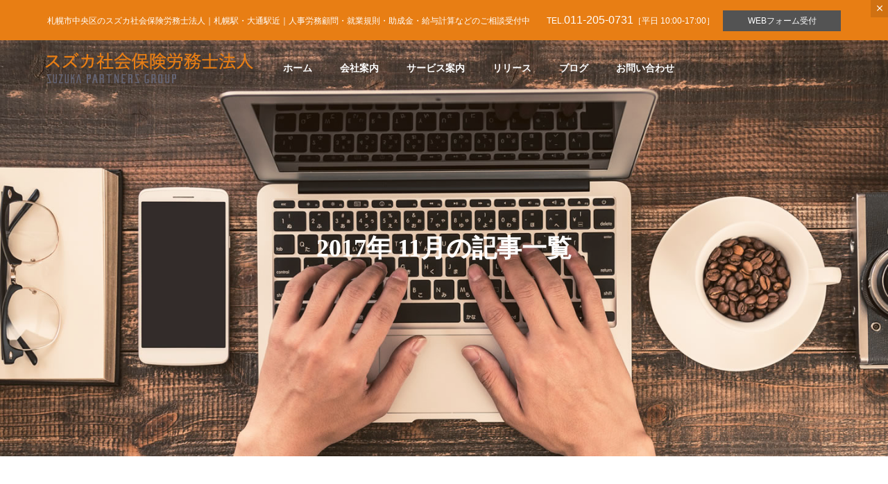

--- FILE ---
content_type: text/html; charset=UTF-8
request_url: https://spg-sr.jp/2017/11/
body_size: 10082
content:
<!DOCTYPE html>
<html class="pc" lang="ja">
<head>
<meta charset="UTF-8">
<!--[if IE]><meta http-equiv="X-UA-Compatible" content="IE=edge"><![endif]-->
<meta name="viewport" content="width=device-width">
<title>2017年 11月の記事一覧</title>
<meta name="description" content="2017年 11月の記事一覧">
<link rel="pingback" href="https://spg-sr.jp/wp/xmlrpc.php">
<link rel='dns-prefetch' href='//s.w.org' />
<link rel="alternate" type="application/rss+xml" title="スズカ社労士法人 &raquo; フィード" href="https://spg-sr.jp/feed/" />
<link rel="alternate" type="application/rss+xml" title="スズカ社労士法人 &raquo; コメントフィード" href="https://spg-sr.jp/comments/feed/" />
<link rel='stylesheet' id='style-css'  href='https://spg-sr.jp/wp/wp-content/themes/solaris_tcd088/style.css?ver=2.0.2' type='text/css' media='all' />
<script type='text/javascript' src='https://spg-sr.jp/wp/wp-includes/js/jquery/jquery.js?ver=1.12.4'></script>
<script type='text/javascript' src='https://spg-sr.jp/wp/wp-includes/js/jquery/jquery-migrate.min.js?ver=1.4.1'></script>
<link rel='https://api.w.org/' href='https://spg-sr.jp/wp-json/' />

<link rel="stylesheet" href="https://spg-sr.jp/wp/wp-content/themes/solaris_tcd088/css/design-plus.css?ver=2.0.2">
<link rel="stylesheet" href="https://spg-sr.jp/wp/wp-content/themes/solaris_tcd088/css/sns-botton.css?ver=2.0.2">
<link rel="stylesheet" media="screen and (max-width:1201px)" href="https://spg-sr.jp/wp/wp-content/themes/solaris_tcd088/css/responsive.css?ver=2.0.2">
<link rel="stylesheet" media="screen and (max-width:1201px)" href="https://spg-sr.jp/wp/wp-content/themes/solaris_tcd088/css/footer-bar.css?ver=2.0.2">

<script src="https://spg-sr.jp/wp/wp-content/themes/solaris_tcd088/js/jquery.easing.1.4.js?ver=2.0.2"></script>
<script src="https://spg-sr.jp/wp/wp-content/themes/solaris_tcd088/js/jscript.js?ver=2.0.2"></script>
<script src="https://spg-sr.jp/wp/wp-content/themes/solaris_tcd088/js/jquery.cookie.min.js?ver=2.0.2"></script>
<script src="https://spg-sr.jp/wp/wp-content/themes/solaris_tcd088/js/comment.js?ver=2.0.2"></script>
<script src="https://spg-sr.jp/wp/wp-content/themes/solaris_tcd088/js/parallax.js?ver=2.0.2"></script>

<link rel="stylesheet" href="https://spg-sr.jp/wp/wp-content/themes/solaris_tcd088/js/simplebar.css?ver=2.0.2">
<script src="https://spg-sr.jp/wp/wp-content/themes/solaris_tcd088/js/simplebar.min.js?ver=2.0.2"></script>


<script src="https://spg-sr.jp/wp/wp-content/themes/solaris_tcd088/js/header_fix.js?ver=2.0.2"></script>

<script type="text/javascript">
jQuery(document).ready(function($){
  if ($.cookie('close_header_message') == 'on') {
    $('#header_message').hide();
  }
  $('#close_header_message').click(function() {
    $('#header_message').hide();
    $.cookie('close_header_message', 'on', {
      path:'/'
    });
  });
});
</script>

<style type="text/css">
body { font-size:16px; }
.common_headline { font-size:36px !important; }
@media screen and (max-width:750px) {
  body { font-size:14px; }
  .common_headline { font-size:20px !important; }
}
body, input, textarea { font-family: Arial, "Hiragino Sans", "ヒラギノ角ゴ ProN", "Hiragino Kaku Gothic ProN", "游ゴシック", YuGothic, "メイリオ", Meiryo, sans-serif; }

.rich_font, .p-vertical { font-family: Arial, "Hiragino Sans", "ヒラギノ角ゴ ProN", "Hiragino Kaku Gothic ProN", "游ゴシック", YuGothic, "メイリオ", Meiryo, sans-serif; font-weight:600; }

.rich_font_type1 { font-family: Arial, "ヒラギノ角ゴ ProN W3", "Hiragino Kaku Gothic ProN", "メイリオ", Meiryo, sans-serif; font-weight:600; }
.rich_font_type2 { font-family: Arial, "Hiragino Sans", "ヒラギノ角ゴ ProN", "Hiragino Kaku Gothic ProN", "游ゴシック", YuGothic, "メイリオ", Meiryo, sans-serif; font-weight:600; }
.rich_font_type3 { font-family: "Times New Roman" , "游明朝" , "Yu Mincho" , "游明朝体" , "YuMincho" , "ヒラギノ明朝 Pro W3" , "Hiragino Mincho Pro" , "HiraMinProN-W3" , "HGS明朝E" , "ＭＳ Ｐ明朝" , "MS PMincho" , serif; font-weight:600; }

.square_headline .headline { font-size:24px; }
.square_headline .sub_headline { font-size:14px; }
@media screen and (max-width:750px) {
  .square_headline .headline { font-size:18px; }
  .square_headline .sub_headline { font-size:12px; }
}

.pc body.use_header_fix #header:after { background:rgba(255,255,255,0.8); }
.pc body.use_header_fix #header:hover:after { background:rgba(255,255,255,1); }
#header_logo a { background:rgba(255,255,255,0); }
#header_logo .logo_text { color:#ffffff !important; font-size:32px; }
#footer_logo .logo_text { font-size:32px; }
@media screen and (max-width:1201px) {
  #header_logo .logo_text { font-size:24px; }
  #footer_logo .logo_text { font-size:24px; }
}
#global_menu > ul > li > a:hover, body.single #global_menu > ul > li.current-menu-item > a, body.single #global_menu > ul > li.active > a,
  #header.active #global_menu > ul > li.current-menu-item > a, #header.active #global_menu > ul > li.active > a, body.hide_header_image #global_menu > ul > li.current-menu-item > a, body.no_index_header_content #global_menu > ul > li.current-menu-item > a
    { color:#e87e14 !important; }
#global_menu ul ul a { color:#ffffff; background:#e87e14; }
#global_menu ul ul a:hover { color:#ffffff; background:#8c230e; }
#global_menu ul ul li.menu-item-has-children > a:before { color:#ffffff; }
.mobile #header:after { background:rgba(255,255,255,1); }
.mobile #header:hover:after { background:rgba(255,255,255,1); }
.mobile body.home.no_index_header_content #header { background:rgba(255,255,255,1); }
#drawer_menu { color:#ffffff; background:#000000; }
#drawer_menu a { color:#ffffff; }
#drawer_menu a:hover { color:#8c230e; }
#mobile_menu a { color:#ffffff; border-color:#444444; }
#mobile_menu li li a { background:#333333; }
#mobile_menu a:hover, #drawer_menu .close_button:hover, #mobile_menu .child_menu_button:hover { color:#ffffff; background:#444444; }
#mobile_menu .child_menu_button .icon:before, #mobile_menu .child_menu_button:hover .icon:before { color:#ffffff; }
.megamenu .headline_area h3 .headline { font-size:24px; }
.megamenu_b .service_item_list .item a:after { background:rgba(232,126,20,0.5); }
#header_message { background:#e87e14; color:#ffffff; }
#close_header_message:before { color:#ffffff; }
#header_message a { color:#000000; }
#header_message a:hover { color:#e87e14; }
#footer_banner a { color:#ffffff !important; }
#footer_banner .title { font-size:24px; }
#footer_banner .sub_title { font-size:14px; }
@media screen and (max-width:750px) {
  #footer_banner .title { font-size:18px; }
  #footer_banner .sub_title { font-size:12px; }
}
.author_profile .avatar_area img, .animate_image img, .animate_background .image {
  width:100%; height:auto;
  -webkit-transition: transform  0.5s ease;
  transition: transform  0.5s ease;
}
.author_profile a.avatar:hover img, .animate_image:hover img, .animate_background:hover .image {
  -webkit-transform: scale(1.1);
  transform: scale(1.1);
}


a { color:#000; }

#footer_menu .footer_menu li:first-of-type a, #return_top2 a:hover:before, #bread_crumb, #bread_crumb li.last, .tcd_banner_widget .headline, .post_slider_widget .slick-arrow:hover:before,
  #post_title2 .title, #service_banner .main_title, .megamenu .headline_area h3 .headline, .news_category_list li.active a, .news_category_sort_button li.active a, .sns_button_list.color_type2 li.contact a:before,
    .tab_content_top .tab .item.active, .cb_tab_content .tab_content_bottom .title, .cb_headline .headline, .faq_list .question.active, .faq_list .question:hover, .author_profile .author_link li.contact a:before, .author_profile .author_link li.user_url a:before
      { color:#e87e14; }

.square_headline, .page_navi span.current, #post_pagination p, #comment_tab li.active a, .news_category_list li.active a:before, .news_category_sort_button li.active a:before,
  .tab_content_bottom .slick-dots button:hover::before, .tab_content_bottom .slick-dots .slick-active button::before,
    .faq_list .question.active:before, .faq_list .question:hover:before, .faq_list .question:hover:after, #return_top a
      { background:#e87e14; }

.page_navi span.current, #post_pagination p, .design_headline2 span, #post_title2 .title, .project_list .category, #project_title_area .category
  { border-color:#e87e14; }

.category_list_widget li.current-menu-item a, .category_list_widget li.current-menu-parent a { background:rgba(232,126,20,0.5); border-color:#fff; color:#fff; }

a:hover, #footer_top a:hover, #footer_social_link li a:hover:before, #footer_menu .footer_menu li:first-of-type a:hover, #next_prev_post a:hover, #bread_crumb li a:hover, #bread_crumb li.home a:hover:before,
  .single_copy_title_url_btn:hover, .tcdw_search_box_widget .search_area .search_button:hover:before, .widget_tab_post_list_button div:hover,
    #single_author_title_area .author_link li a:hover:before, .author_profile a:hover, #post_meta_bottom a:hover, .cardlink_title a:hover,
      .comment a:hover, .comment_form_wrapper a:hover, #searchform .submit_button:hover:before, .p-dropdown__title:hover:after
        { color:#8c230e; }

.page_navi a:hover, #post_pagination a:hover, #p_readmore .button:hover, .c-pw__btn:hover, #comment_tab li a:hover, #submit_comment:hover, #cancel_comment_reply a:hover,
  #wp-calendar #prev a:hover, #wp-calendar #next a:hover, #wp-calendar td a:hover, #comment_tab li a:hover, #return_top a:hover
    { background-color:#8c230e; }

.page_navi a:hover, #post_pagination a:hover, #comment_textarea textarea:focus, .c-pw__box-input:focus
  { border-color:#8c230e; }

.post_content a, .custom-html-widget a { color:#8c230e; }
.post_content a:hover, .custom-html-widget a:hover { color:#8c230e; }

.design_button.type1 a { color:#ffffff !important; background:#e87e14; }
.design_button.type1 a:hover { color:#ffffff !important; background:#8c230e; }
.cat_id15 { background-color:#e87e14; }
.cat_id15:hover { background-color:#8c230e; }
.cat_id16 { background-color:#e87e14; }
.cat_id16:hover { background-color:#8c230e; }
.cat_id17 { background-color:#e87e14; }
.cat_id17:hover { background-color:#8c230e; }
.news_cat_id26 { background-color:#c4c400; }
.news_cat_id26:hover { background-color:#929200; }
.news_cat_id27 { background-color:#db6d00; }
.news_cat_id27:hover { background-color:#e8c900; }
.news_cat_id28 { background-color:#20a000; }
.news_cat_id28:hover { background-color:#0ed300; }
.news_cat_id29 { background-color:#00cdf2; }
.news_cat_id29:hover { background-color:#00fffa; }
/*** CSC ***/
.csc_table td{
 vertical-align:top;
}
.csc_top_text1 {
font-size:14px;
margin:5px 30px;
padding:10px;
display:inline-block;
border: solid 1px #000;
}
.csc_top_text2 {
font-size:40px;
padding:10px 10px 20px;
margin:5px 20px ;
}
.csc_top_text3 {
font-size:16px;
padding:10px;
margin:5px 20px ;
line-height:1.5em;
max-width: 600px;
}
.csc_top_text4 {
font-size:24px;
color:#000;
padding:10px;
margin:10px 30px;
background: #ffc300;
max-width: 350px;
border-radius: 5px;
}

.csc_topbox2_inner {
width: 50%;
margin: 0px;
padding: 30px 0px;
font-weight: 500;
flex-basis:  400px;
flex-grow: 1;
flex-shrink: 0;
color:#000;
text-align: left;
}

.csc_flexbox {
display: flex;
flex-wrap: wrap;
justify-content: space-around;  /* 均等配置 */
}

#global_menu ul {
    text-align: center;
    margin-left: 100px;
}
.csc_toptitle {
font-size:70px;
font-weight: bold;
color:#e87e14;
padding:20px;
margin:20px;
background: url(https://www.suzuka-tax.jp/wp/wp-content/uploads/2022/01/icon_titleback1.png)  no-repeat left top 20px;
}
.csc_toptitle2 {
font-size:28px;
font-weight: bold;
padding:5px 20px;
margin:0px 20px;
}
.csc_toptext {
margin:30px;
padding:30px;
background-color:#fff;
}
.csc_toptext p{
line-height:1.5em;
font-size:16px;
}
.csc_boxtop_inner{
text-align:center;
padding:10px;
border-radius: 10px;
margin: 5px;
}
.csc_flexbox2 {
display: flex;
flex-wrap: wrap;
justify-content: center;  /* 均等配置 */
}

.csc_box2_inner {
width: 50%;
margin: 0px;
padding: 30px 0px;
flex-basis:  400px;
flex-grow: 1;
flex-shrink: 0;
background-color:#f2f2f2;
}

.csc_box3_inner {
text-align:center;
margin: 5px;
width: calc(27% - 5px);
flex-basis: 250px;
flex-grow: 1;
border-radius: 10px;
padding:15px;
}
.csc_box3_inner p {
font-size:14px;
}

.csc_box4_inner {
text-align:center;
width: calc(25% - 5px);
margin: 5px;
flex-basis: 250px;
flex-grow: 1;
flex-shrink: 0;
border-radius: 10px;
}
.csc_box4_inner p {
font-size:14px;
margin:4px;
padding:10px;
}

.csc_box5_inner {
text-align:center;
width: calc(20% - 5px);
margin: 5px;
flex-basis: 200px;
flex-grow: 1;
flex-shrink: 0;
}
.csc_box5_inner_th{
width: 20%;
height: 30px;
}

.csc_svc_box3 {
background: #f2f2f2;
border-radius: 5px;
width: calc(33% - 5px);
margin: 40px 25px;
flex-basis: 350px;
flex-grow: 1;
flex-shrink: 0;
max-height:500px;
max-width: 400px;
}
.csc_svc_h2 {
font-size:28px;
font-weight: 500;
color:#00466d;
padding:20px 5px 5px;
margin:0px 30px;
border-bottom: 1px solid #1e73be;
}
.csc_svc_team {
font-size:12px;
margin:10px;
padding:5px 10px;
display:inline-block;
border: 1px solid #b2b2b2;
background: #d6d6d6;
}
.csc_svc_p {
font-size:16px;
padding:10px 20px 10px 30px;
line-height:1.5em;
}
a.csc_svc_botan {
display: inline-block;
text-align:center;
font-size:16px;
color: #000;
font-weight: 600;
padding:10px;
margin:20px 30px;
background: #ffc300;
border-radius: 5px;
line-height:1em;
}

.botan{
padding: 15px 30px;
margin: 10px 3px;
display: inline-block;
}
a.botan-border {
  border: 1px solid #e87e14;
  border-radius: 0;
}
a.botan-border:hover {
  color: #fff;
  background: #e87e14;
text-decoration: none;
transition: background-color 1s;
}
a.botan-border2 {
  border: 1px solid #fff;
  border-radius: 0;
  color: #fff;
}
a.botan-border2:hover {
  color: #e87e14;
  background: #fff;
text-decoration: none;
transition: background-color 1s;
}.styled_h2 {
  font-size:26px !important; text-align:left; color:#ffffff; background:#000000;  border-top:0px solid #dddddd;
  border-bottom:0px solid #dddddd;
  border-left:0px solid #dddddd;
  border-right:0px solid #dddddd;
  padding:15px 15px 15px 15px !important;
  margin:0px 0px 30px !important;
}
.styled_h3 {
  font-size:22px !important; text-align:left; color:#000000;   border-top:0px solid #dddddd;
  border-bottom:0px solid #dddddd;
  border-left:2px solid #000000;
  border-right:0px solid #dddddd;
  padding:6px 0px 6px 16px !important;
  margin:0px 0px 30px !important;
}
.styled_h4 {
  font-size:18px !important; text-align:left; color:#000000;   border-top:0px solid #dddddd;
  border-bottom:1px solid #dddddd;
  border-left:0px solid #dddddd;
  border-right:0px solid #dddddd;
  padding:3px 0px 3px 20px !important;
  margin:0px 0px 30px !important;
}
.styled_h5 {
  font-size:14px !important; text-align:left; color:#000000;   border-top:0px solid #dddddd;
  border-bottom:1px solid #dddddd;
  border-left:0px solid #dddddd;
  border-right:0px solid #dddddd;
  padding:3px 0px 3px 24px !important;
  margin:0px 0px 30px !important;
}
.q_custom_button1 {
  color:#ffffff !important;
  border-color:rgba(83,83,83,1);
}
.q_custom_button1.animation_type1 { background:#535353; }
.q_custom_button1:hover, .q_custom_button1:focus {
  color:#ffffff !important;
  border-color:rgba(125,125,125,1);
}
.q_custom_button1.animation_type1:hover { background:#7d7d7d; }
.q_custom_button1:before { background:#7d7d7d; }
.q_custom_button2 {
  color:#ffffff !important;
  border-color:rgba(83,83,83,1);
}
.q_custom_button2.animation_type1 { background:#535353; }
.q_custom_button2:hover, .q_custom_button2:focus {
  color:#ffffff !important;
  border-color:rgba(125,125,125,1);
}
.q_custom_button2.animation_type1:hover { background:#7d7d7d; }
.q_custom_button2:before { background:#7d7d7d; }
.speech_balloon_left1 .speach_balloon_text { background-color: #ffdfdf; border-color: #ffdfdf; color: #000000 }
.speech_balloon_left1 .speach_balloon_text::before { border-right-color: #ffdfdf }
.speech_balloon_left1 .speach_balloon_text::after { border-right-color: #ffdfdf }
.speech_balloon_left2 .speach_balloon_text { background-color: #ffffff; border-color: #ff5353; color: #000000 }
.speech_balloon_left2 .speach_balloon_text::before { border-right-color: #ff5353 }
.speech_balloon_left2 .speach_balloon_text::after { border-right-color: #ffffff }
.speech_balloon_right1 .speach_balloon_text { background-color: #ccf4ff; border-color: #ccf4ff; color: #000000 }
.speech_balloon_right1 .speach_balloon_text::before { border-left-color: #ccf4ff }
.speech_balloon_right1 .speach_balloon_text::after { border-left-color: #ccf4ff }
.speech_balloon_right2 .speach_balloon_text { background-color: #ffffff; border-color: #0789b5; color: #000000 }
.speech_balloon_right2 .speach_balloon_text::before { border-left-color: #0789b5 }
.speech_balloon_right2 .speach_balloon_text::after { border-left-color: #ffffff }
.qt_google_map .pb_googlemap_custom-overlay-inner { background:#e87e14; color:#ffffff; }
.qt_google_map .pb_googlemap_custom-overlay-inner::after { border-color:#e87e14 transparent transparent transparent; }
</style>

<style id="current-page-style" type="text/css">
#blog_list .title { font-size:20px; }
@media screen and (max-width:750px) {
  #blog_list .title { font-size:16px; }
}
#page_header .overlay { background-color:rgba(232,126,20,0.1); }
#site_wrap { display:none; }
#site_loader_overlay { background:#ffffff; opacity:1; position:fixed; top:0px; left:0px; width:100%; height:100%; width:100%; height:100vh; z-index:99999; }
#site_loader_overlay.slide_up {
  top:-100vh; opacity:0;
  -webkit-transition: transition: top 0.7s cubic-bezier(0.83, 0, 0.17, 1) 0.4s, opacity 0s cubic-bezier(0.83, 0, 0.17, 1) 1.5s;
  transition: top 0.7s cubic-bezier(0.83, 0, 0.17, 1) 0.4s, opacity 0s cubic-bezier(0.83, 0, 0.17, 1) 1.5s;
}
#site_loader_overlay.slide_down {
  top:100vh; opacity:0;
  -webkit-transition: transition: top 0.7s cubic-bezier(0.83, 0, 0.17, 1) 0.4s, opacity 0s cubic-bezier(0.83, 0, 0.17, 1) 1.5s;
  transition: top 0.7s cubic-bezier(0.83, 0, 0.17, 1) 0.4s, opacity 0s cubic-bezier(0.83, 0, 0.17, 1) 1.5s;
}
#site_loader_overlay.slide_left {
  left:-100%; opactiy:0;
  -webkit-transition: transition: left 0.7s cubic-bezier(0.83, 0, 0.17, 1) 0.4s, opacity 0s cubic-bezier(0.83, 0, 0.17, 1) 1.5s;
  transition: left 0.7s cubic-bezier(0.83, 0, 0.17, 1) 0.4s, opacity 0s cubic-bezier(0.83, 0, 0.17, 1) 1.5s;
}
#site_loader_overlay.slide_right {
  left:100%; opactiy:0;
  -webkit-transition: transition: left 0.7s cubic-bezier(0.83, 0, 0.17, 1) 0.4s, opacity 0s cubic-bezier(0.83, 0, 0.17, 1) 1.5s;
  transition: left 0.7s cubic-bezier(0.83, 0, 0.17, 1) 0.4s, opacity 0s cubic-bezier(0.83, 0, 0.17, 1) 1.5s;
}
.sk-circle {
  width:60px; height:60px;
  position:absolute; left:50%; top:50%; -ms-transform: translate(-50%, -50%); -webkit-transform: translate(-50%, -50%); transform: translate(-50%, -50%);
}
@media screen and (max-width:750px) {
  .sk-circle { width:40px; height:40px; }
}
.sk-circle .sk-child {
  width: 100%;
  height: 100%;
  position: absolute;
  left: 0;
  top: 0;
}
.sk-circle .sk-child:before {
  content: '';
  display: block;
  margin: 0 auto;
  width: 15%;
  height: 15%;
  background-color: #e87e14;
  border-radius: 100%;
  -webkit-animation: sk-circleBounceDelay 1.2s infinite ease-in-out both;
          animation: sk-circleBounceDelay 1.2s infinite ease-in-out both;
}
.sk-circle .sk-circle2 {
  -webkit-transform: rotate(30deg);
      -ms-transform: rotate(30deg);
          transform: rotate(30deg); }
.sk-circle .sk-circle3 {
  -webkit-transform: rotate(60deg);
      -ms-transform: rotate(60deg);
          transform: rotate(60deg); }
.sk-circle .sk-circle4 {
  -webkit-transform: rotate(90deg);
      -ms-transform: rotate(90deg);
          transform: rotate(90deg); }
.sk-circle .sk-circle5 {
  -webkit-transform: rotate(120deg);
      -ms-transform: rotate(120deg);
          transform: rotate(120deg); }
.sk-circle .sk-circle6 {
  -webkit-transform: rotate(150deg);
      -ms-transform: rotate(150deg);
          transform: rotate(150deg); }
.sk-circle .sk-circle7 {
  -webkit-transform: rotate(180deg);
      -ms-transform: rotate(180deg);
          transform: rotate(180deg); }
.sk-circle .sk-circle8 {
  -webkit-transform: rotate(210deg);
      -ms-transform: rotate(210deg);
          transform: rotate(210deg); }
.sk-circle .sk-circle9 {
  -webkit-transform: rotate(240deg);
      -ms-transform: rotate(240deg);
          transform: rotate(240deg); }
.sk-circle .sk-circle10 {
  -webkit-transform: rotate(270deg);
      -ms-transform: rotate(270deg);
          transform: rotate(270deg); }
.sk-circle .sk-circle11 {
  -webkit-transform: rotate(300deg);
      -ms-transform: rotate(300deg);
          transform: rotate(300deg); }
.sk-circle .sk-circle12 {
  -webkit-transform: rotate(330deg);
      -ms-transform: rotate(330deg);
          transform: rotate(330deg); }
.sk-circle .sk-circle2:before {
  -webkit-animation-delay: -1.1s;
          animation-delay: -1.1s; }
.sk-circle .sk-circle3:before {
  -webkit-animation-delay: -1s;
          animation-delay: -1s; }
.sk-circle .sk-circle4:before {
  -webkit-animation-delay: -0.9s;
          animation-delay: -0.9s; }
.sk-circle .sk-circle5:before {
  -webkit-animation-delay: -0.8s;
          animation-delay: -0.8s; }
.sk-circle .sk-circle6:before {
  -webkit-animation-delay: -0.7s;
          animation-delay: -0.7s; }
.sk-circle .sk-circle7:before {
  -webkit-animation-delay: -0.6s;
          animation-delay: -0.6s; }
.sk-circle .sk-circle8:before {
  -webkit-animation-delay: -0.5s;
          animation-delay: -0.5s; }
.sk-circle .sk-circle9:before {
  -webkit-animation-delay: -0.4s;
          animation-delay: -0.4s; }
.sk-circle .sk-circle10:before {
  -webkit-animation-delay: -0.3s;
          animation-delay: -0.3s; }
.sk-circle .sk-circle11:before {
  -webkit-animation-delay: -0.2s;
          animation-delay: -0.2s; }
.sk-circle .sk-circle12:before {
  -webkit-animation-delay: -0.1s;
          animation-delay: -0.1s; }

@-webkit-keyframes sk-circleBounceDelay {
  0%, 80%, 100% {
    -webkit-transform: scale(0);
            transform: scale(0);
  } 40% {
    -webkit-transform: scale(1);
            transform: scale(1);
  }
}

@keyframes sk-circleBounceDelay {
  0%, 80%, 100% {
    -webkit-transform: scale(0);
            transform: scale(0);
  } 40% {
    -webkit-transform: scale(1);
            transform: scale(1);
  }
}

#site_loader_overlay.active #site_loader_animation {
  opacity:0;
  -webkit-transition: all 1.0s cubic-bezier(0.22, 1, 0.36, 1) 0s; transition: all 1.0s cubic-bezier(0.22, 1, 0.36, 1) 0s;
}

</style>

<script type="text/javascript">
jQuery(document).ready(function($){

  if( $('.megamenu_a .slider').length ){
    $('.megamenu_a .slider').slick({
      infinite: true,
      dots: false,
      arrows: false,
      slidesToShow: 3,
      slidesToScroll: 1,
      swipeToSlide: true,
      touchThreshold: 20,
      adaptiveHeight: false,
      pauseOnHover: true,
      autoplay: true,
      fade: false,
      easing: 'easeOutExpo',
      speed: 700,
      autoplaySpeed: 5000
    });
    $('.megamenu_a .prev_item').on('click', function() {
      $(this).closest('.megamenu_a').find('.slider').slick('slickPrev');
    });
    $('.megamenu_a .next_item').on('click', function() {
      $(this).closest('.megamenu_a').find('.slider').slick('slickNext');
    });
  };

  if( $('.megamenu_b .service_list_area').length ){
    $(".megamenu_b .service_item_list .item").hover(function(){
      $(this).siblings().removeClass('active');
      $(this).addClass('active');
      service_id = $(this).data('service-id');
      $(this).closest('.service_list_area').find('.service_image_list .image').removeClass('active');
      $('#' + service_id).addClass('active');
    }, function(){
      $(this).removeClass('active');
    });
  };

});
</script>

</head>
<body id="body" class="archive date load_screen_animation_type1 no_page_nav use_header_fix use_mobile_header_fix">


  <div id="header_message" class="type2 show_close_button" >
  <div class="post_content clearfix">
   <p style="font-size: 12px;text-align: center">札幌市中央区のスズカ社会保険労務士法人｜札幌駅・大通駅近｜人事労務顧問・就業規則・助成金・給与計算などのご相談受付中　　TEL.<span style="font-size: 16px">011-205-0731</span>［平日 10:00-17:00］　<a class="q_custom_button q_custom_button1 animation_type1" style="width: 170px;height: 30px" href="./contact/">WEBフォーム受付</a></p>
  </div>
  <div id="close_header_message"></div>
 </div>
 
 
 <header id="header">
    <div id="header_logo">
   <p class="logo">
 <a href="https://spg-sr.jp/" title="スズカ社労士法人">
    <img class="logo_image pc" src="https://spg-sr.jp/wp/wp-content/uploads/2022/10/logo_sr01-5.png?1769514135" alt="スズカ社労士法人" title="スズカ社労士法人" width="320" height="50" />
  <img class="logo_image mobile" src="https://spg-sr.jp/wp/wp-content/uploads/2022/10/logo_sr01-5.png?1769514135" alt="スズカ社労士法人" title="スズカ社労士法人" width="160" height="25" />   </a>
</p>

  </div>
      <a id="global_menu_button" href="#"><span></span><span></span><span></span></a>
  <nav id="global_menu">
   <ul id="menu-%e3%82%b0%e3%83%ad%e3%83%bc%e3%83%90%e3%83%ab%e3%83%a1%e3%83%8b%e3%83%a5%e3%83%bc" class="menu"><li id="menu-item-522" class="menu-item menu-item-type-post_type menu-item-object-page menu-item-home menu-item-522 "><a href="https://spg-sr.jp/">ホーム</a></li>
<li id="menu-item-495" class="menu-item menu-item-type-post_type_archive menu-item-object-company menu-item-has-children menu-item-495 "><a href="https://spg-sr.jp/company/" class="megamenu_button type4" data-megamenu="js-megamenu495">会社案内</a>
<ul class="sub-menu">
	<li id="menu-item-498" class="menu-item menu-item-type-post_type menu-item-object-company menu-item-498 "><a href="https://spg-sr.jp/company/profile/">企業情報</a></li>
	<li id="menu-item-497" class="menu-item menu-item-type-post_type menu-item-object-company menu-item-497 "><a href="https://spg-sr.jp/company/message/">代表メッセージ</a></li>
	<li id="menu-item-499" class="menu-item menu-item-type-post_type menu-item-object-company menu-item-499 "><a href="https://spg-sr.jp/company/funoffice/">働き方・オフィス環境</a></li>
	<li id="menu-item-496" class="menu-item menu-item-type-post_type menu-item-object-company menu-item-496 "><a href="https://spg-sr.jp/company/access/">アクセス案内</a></li>
</ul>
</li>
<li id="menu-item-500" class="menu-item menu-item-type-post_type_archive menu-item-object-service menu-item-has-children menu-item-500 "><a href="https://spg-sr.jp/service/">サービス案内</a>
<ul class="sub-menu">
	<li id="menu-item-501" class="menu-item menu-item-type-post_type menu-item-object-service menu-item-501 "><a href="https://spg-sr.jp/service/partner/">人事労務顧問</a></li>
	<li id="menu-item-502" class="menu-item menu-item-type-post_type menu-item-object-service menu-item-502 "><a href="https://spg-sr.jp/service/subsidy/">助成金の診断・提案・申請</a></li>
	<li id="menu-item-503" class="menu-item menu-item-type-post_type menu-item-object-service menu-item-503 "><a href="https://spg-sr.jp/service/kitei/">就業規則・各種協定・規程作成</a></li>
	<li id="menu-item-590" class="menu-item menu-item-type-post_type menu-item-object-service menu-item-590 "><a href="https://spg-sr.jp/service/ordermade/">給与体系の導入・整備</a></li>
	<li id="menu-item-591" class="menu-item menu-item-type-post_type menu-item-object-service menu-item-591 "><a href="https://spg-sr.jp/service/report/">社労士診断制度</a></li>
	<li id="menu-item-594" class="menu-item menu-item-type-post_type menu-item-object-service menu-item-594 "><a href="https://spg-sr.jp/service/payroll/">給与計算代行</a></li>
	<li id="menu-item-593" class="menu-item menu-item-type-post_type menu-item-object-service menu-item-593 "><a href="https://spg-sr.jp/service/support/">社会保険労働保険の各種手続き</a></li>
	<li id="menu-item-592" class="menu-item menu-item-type-post_type menu-item-object-service menu-item-592 "><a href="https://spg-sr.jp/service/union/">事務組合手続き</a></li>
</ul>
</li>
<li id="menu-item-653" class="menu-item menu-item-type-post_type_archive menu-item-object-news menu-item-has-children menu-item-653 "><a href="https://spg-sr.jp/release/">リリース</a>
<ul class="sub-menu">
	<li id="menu-item-656" class="menu-item menu-item-type-taxonomy menu-item-object-news_category menu-item-656 "><a href="https://spg-sr.jp/release_category/%e5%96%b6%e6%a5%ad%e6%83%85%e5%a0%b1/">営業情報</a></li>
	<li id="menu-item-657" class="menu-item menu-item-type-taxonomy menu-item-object-news_category menu-item-657 "><a href="https://spg-sr.jp/release_category/%e6%9b%b4%e6%96%b0%e6%83%85%e5%a0%b1/">更新情報</a></li>
</ul>
</li>
<li id="menu-item-577" class="menu-item menu-item-type-post_type menu-item-object-page current_page_parent menu-item-577 current-menu-item"><a href="https://spg-sr.jp/blog/" class="megamenu_button type2" data-megamenu="js-megamenu577">ブログ</a></li>
<li id="menu-item-491" class="menu-item menu-item-type-post_type menu-item-object-page menu-item-491 "><a href="https://spg-sr.jp/contact/">お問い合わせ</a></li>
</ul>  </nav>
    <div class="megamenu megamenu_c" id="js-megamenu495">
 <div class="megamenu_inner">

    <div class="headline_area">
   <h3><a href="https://spg-sr.jp/company/"><span class="headline rich_font">会社案内</span><span class="sub_headline">COMPANY</span></a></h3>
  </div>
  
  <div class="company_list_area">
      <div class="item">
    <a class="image_link animate_background" href="https://spg-sr.jp/company/profile/">
     <h4 class="title rich_font"><span class="main_title">企業情報</span><span class="sub_title">PROFILE</span></h4>
     <div class="image_wrap">
      <div class="image" style="background:url(https://spg-sr.jp/wp/wp-content/uploads/2022/10/company_1-516x294.jpg) no-repeat center center; background-size:cover;"></div>
     </div>
    </a>
   </div>
      <div class="item">
    <a class="image_link animate_background" href="https://spg-sr.jp/company/message/">
     <h4 class="title rich_font"><span class="main_title">代表メッセージ</span><span class="sub_title">MESSAGE</span></h4>
     <div class="image_wrap">
      <div class="image" style="background:url(https://spg-sr.jp/wp/wp-content/uploads/2022/10/icyach3-516x294.jpg) no-repeat center center; background-size:cover;"></div>
     </div>
    </a>
   </div>
      <div class="item">
    <a class="image_link animate_background" href="https://spg-sr.jp/company/funoffice/">
     <h4 class="title rich_font"><span class="main_title">働き方・オフィス環境</span><span class="sub_title">FUN OFFICE</span></h4>
     <div class="image_wrap">
      <div class="image" style="background:url(https://spg-sr.jp/wp/wp-content/uploads/2022/10/icyach2-516x294.jpg) no-repeat center center; background-size:cover;"></div>
     </div>
    </a>
   </div>
      <div class="item">
    <a class="image_link animate_background" href="https://spg-sr.jp/company/access/">
     <h4 class="title rich_font"><span class="main_title">アクセス案内</span><span class="sub_title">ACCESS</span></h4>
     <div class="image_wrap">
      <div class="image" style="background:url(https://spg-sr.jp/wp/wp-content/uploads/2022/10/top_9-516x294.jpg) no-repeat center center; background-size:cover;"></div>
     </div>
    </a>
   </div>
     </div>

 </div><!-- END .megamenu_c_inner -->
</div><!-- END .megamenu_c -->
<div class="megamenu megamenu_a" id="js-megamenu577">
 <div class="megamenu_inner">

    <div class="headline_area">
   <h3><a href="https://spg-sr.jp/blog/"><span class="headline rich_font">ブログ</span><span class="sub_headline">BLOG</span></a></h3>
  </div>
  
  <div class="slider_area">
      <div class="slider">
        <article class="item">
          <a class="category cat_id17" href="https://spg-sr.jp/category/%e5%8a%b4%e5%8b%99%e9%80%9a%e4%bf%a1/">労務通信</a>
          <a class="link animate_background" href="https://spg-sr.jp/%e5%8a%b4%e5%8b%99%e9%80%9a%e4%bf%a1/%e5%8b%a4%e6%80%a0%e3%82%b7%e3%82%b9%e3%83%86%e3%83%a0%e5%b0%8e%e5%85%a5%e3%81%ae%e5%8a%b9%e6%9e%9c%e3%81%a8%e3%83%a1%e3%83%aa%e3%83%83%e3%83%88/">
      <div class="image_wrap">
       <div class="image" style="background:url(https://spg-sr.jp/wp/wp-content/uploads/2025/12/4385383_s-516x294.jpg) no-repeat center center; background-size:cover;"></div>
      </div>
      <div class="title_area">
       <h4 class="title rich_font"><span>勤怠システム導入の効果とメリット</span></h4>
      </div>
     </a>
    </article>
        <article class="item">
          <a class="category cat_id17" href="https://spg-sr.jp/category/%e5%8a%b4%e5%8b%99%e9%80%9a%e4%bf%a1/">労務通信</a>
          <a class="link animate_background" href="https://spg-sr.jp/%e5%8a%b4%e5%8b%99%e9%80%9a%e4%bf%a1/%e5%a2%97%e5%8a%a0%e3%81%99%e3%82%8b%e3%82%af%e3%83%9e%e5%87%ba%e6%b2%a1%e3%81%ab%e4%bc%81%e6%a5%ad%e3%81%af%e3%81%a9%e3%81%86%e5%82%99%e3%81%88%e3%82%8b%ef%bc%9f%e2%80%95%e5%ae%89%e5%85%a8%e9%85%8d/">
      <div class="image_wrap">
       <div class="image" style="background:url(https://spg-sr.jp/wp/wp-content/uploads/2025/11/スクリーンショット-2025-11-28-135424-516x294.png) no-repeat center center; background-size:cover;"></div>
      </div>
      <div class="title_area">
       <h4 class="title rich_font"><span>増加するクマ出没に企業はどう備える？―安全配慮義務と労務リスク対策―</span></h4>
      </div>
     </a>
    </article>
        <article class="item">
          <a class="category cat_id17" href="https://spg-sr.jp/category/%e5%8a%b4%e5%8b%99%e9%80%9a%e4%bf%a1/">労務通信</a>
          <a class="link animate_background" href="https://spg-sr.jp/%e5%8a%b4%e5%8b%99%e9%80%9a%e4%bf%a1/2025%e5%b9%b4%e7%89%88%e3%80%8c%e5%b9%b4%e5%8f%8e%e3%81%ae%e5%a3%81%e3%80%8d%e3%81%ab%e3%81%a4%e3%81%84%e3%81%a6/">
      <div class="image_wrap">
       <div class="image" style="background:url(https://spg-sr.jp/wp/wp-content/uploads/2025/10/28556824_s-516x294.jpg) no-repeat center center; background-size:cover;"></div>
      </div>
      <div class="title_area">
       <h4 class="title rich_font"><span>2025年版「年収の壁」について</span></h4>
      </div>
     </a>
    </article>
        <article class="item">
          <a class="category cat_id17" href="https://spg-sr.jp/category/%e5%8a%b4%e5%8b%99%e9%80%9a%e4%bf%a1/">労務通信</a>
          <a class="link animate_background" href="https://spg-sr.jp/%e5%8a%b4%e5%8b%99%e9%80%9a%e4%bf%a1/2025%e5%b9%b412%e6%9c%882%e6%97%a5%e3%81%8b%e3%82%89%e3%81%ae%e3%83%9e%e3%82%a4%e3%83%8a%e4%bf%9d%e9%99%ba%e8%a8%bc%e3%81%b8%e3%81%ae%e7%a7%bb%e8%a1%8c%e3%81%a8%e4%bc%81%e6%a5%ad%e3%81%ae%e5%af%be/">
      <div class="image_wrap">
       <div class="image" style="background:url(https://spg-sr.jp/wp/wp-content/uploads/2025/09/31455955_s-516x294.jpg) no-repeat center center; background-size:cover;"></div>
      </div>
      <div class="title_area">
       <h4 class="title rich_font"><span>2025年12月2日からのマイナ保険証への移行と企業の対応ポイント</span></h4>
      </div>
     </a>
    </article>
        <article class="item">
          <a class="category cat_id17" href="https://spg-sr.jp/category/%e5%8a%b4%e5%8b%99%e9%80%9a%e4%bf%a1/">労務通信</a>
          <a class="link animate_background" href="https://spg-sr.jp/%e5%8a%b4%e5%8b%99%e9%80%9a%e4%bf%a1/%e4%bb%a4%e5%92%8c7%e5%b9%b410%e6%9c%88%e6%96%bd%e8%a1%8c%e3%80%90%e8%82%b2%e5%85%90%e3%83%bb%e4%bb%8b%e8%ad%b7%e4%bc%91%e6%a5%ad%e6%b3%95%e6%94%b9%e6%ad%a3%e3%80%91/">
      <div class="image_wrap">
       <div class="image" style="background:url(https://spg-sr.jp/wp/wp-content/uploads/2025/09/33142280_s-516x294.jpg) no-repeat center center; background-size:cover;"></div>
      </div>
      <div class="title_area">
       <h4 class="title rich_font"><span>令和7年10月施行【育児・介護休業法改正】</span></h4>
      </div>
     </a>
    </article>
        <article class="item">
          <a class="category cat_id17" href="https://spg-sr.jp/category/%e5%8a%b4%e5%8b%99%e9%80%9a%e4%bf%a1/">労務通信</a>
          <a class="link animate_background" href="https://spg-sr.jp/%e5%8a%b4%e5%8b%99%e9%80%9a%e4%bf%a1/%e3%80%90%e4%bb%a4%e5%92%8c7%e5%b9%b47%e6%9c%88%e6%96%b0%e8%a8%ad%e3%80%91%e3%82%ad%e3%83%a3%e3%83%aa%e3%82%a2%e3%82%a2%e3%83%83%e3%83%97%e5%8a%a9%e6%88%90%e9%87%91%e3%80%80%e7%9f%ad%e6%99%82%e9%96%93/">
      <div class="image_wrap">
       <div class="image" style="background:url(https://spg-sr.jp/wp/wp-content/uploads/2025/08/25160252_s-516x294.jpg) no-repeat center center; background-size:cover;"></div>
      </div>
      <div class="title_area">
       <h4 class="title rich_font"><span>【令和7年7月新設】キャリアアップ助成金　短時間労働者労働時間延長支援コースについて</span></h4>
      </div>
     </a>
    </article>
       </div><!-- END .slider -->
      <div class="carousel_arrow next_item"></div>
   <div class="carousel_arrow prev_item"></div>
        </div><!-- END .slider_area -->

 </div><!-- END .megamenu_a_inner -->
</div><!-- END .megamenu_a -->
 </header>

 
<div id="container" >

 
<div id="page_header">

 <div id="page_header_inner">
    <h1 class="catch common_headline rich_font_type3 animation_type1 animate_item">2017年 11月の記事一覧</h1>
   </div>

  <div class="overlay"></div>
 
  <div class="bg_image" style="background:url(https://spg-sr.jp/wp/wp-content/uploads/2022/10/top_12.jpg) no-repeat center top; background-size:cover;"></div>
  
</div>

<div id="blog_archive" class="inview">

  <div id="archive_square_headline" class="square_headline">
  <h3><span class="headline rich_font_type2">BLOG</span></h3>
 </div>
 
 
 
 
 
 
 <div id="blog_list">
    <article class="item">
   <a class="image_link animate_background" href="https://spg-sr.jp/%e3%81%8a%e7%9f%a5%e3%82%89%e3%81%9b/%e5%b9%b4%e6%9c%ab%e5%b9%b4%e5%a7%8b%e4%bc%91%e6%a5%ad%e6%97%a5%e3%81%ae%e3%81%8a%e7%9f%a5%e3%82%89%e3%81%9b/">
    <div class="image_wrap">
     <div class="image" style="background:url(https://spg-sr.jp/wp/wp-content/uploads/2018/05/stockfoto_18974994_S.jpg) no-repeat center center; background-size:cover;"></div>
    </div>
   </a>
   <div class="content">
    <div class="content_inner">
     <ul class="meta clearfix">
            <li class="category"><a class="cat_id15" href="https://spg-sr.jp/category/%e3%81%8a%e7%9f%a5%e3%82%89%e3%81%9b/">お知らせ</a></li>
                  <li class="date"><time class="entry-date updated" datetime="2017-11-27T18:10:09+00:00">2017.11.27</time></li>
           </ul>
     <h3 class="title"><a href="https://spg-sr.jp/%e3%81%8a%e7%9f%a5%e3%82%89%e3%81%9b/%e5%b9%b4%e6%9c%ab%e5%b9%b4%e5%a7%8b%e4%bc%91%e6%a5%ad%e6%97%a5%e3%81%ae%e3%81%8a%e7%9f%a5%e3%82%89%e3%81%9b/"><span>年末年始休業日のお知らせ</span></a></h3>
     <p class="desc"><span>年末年始休業日のお知らせです。スズカパートナーズグループでは、誠に勝手ながら本年度の年末年始休業日を 以下の日程で実施させていただきます。 期間中はご不便をおかけいたしますが、何卒ご了承くださいますよう、お願い申し上げます。なお、休暇中のご用命については、チャットワーク・メールにてお願いいたしま</span></p>
    </div>
   </div>
  </article>
   </div><!-- END #blog_list -->

 
 
</div><!-- END #blog_archive -->


 <footer id="footer">

  
  <div id="return_top2">
   <a href="#body"><span>TOP</span></a>
  </div>

    <div id="footer_top">
      <div id="footer_logo">
    
<h2 class="logo">
 <a href="https://spg-sr.jp/" title="スズカ社労士法人">
    <img class="logo_image" src="https://spg-sr.jp/wp/wp-content/uploads/2022/10/logo_statement02.png?1769514135" alt="スズカ社労士法人" title="スズカ社労士法人" width="250" height="250" />
     </a>
</h2>

   </div>
        </div><!-- END #footer_top -->
  
    <div id="footer_menu">
      <div class="footer_menu">
    <ul id="menu-%e3%83%95%e3%83%83%e3%82%bf%e3%83%bc%e3%83%a1%e3%83%8b%e3%83%a5%e3%83%bc%ef%bc%91" class="menu"><li id="menu-item-555" class="menu-item menu-item-type-post_type_archive menu-item-object-company menu-item-555 "><a href="https://spg-sr.jp/company/">会社案内</a></li>
<li id="menu-item-547" class="menu-item menu-item-type-post_type menu-item-object-company menu-item-547 "><a href="https://spg-sr.jp/company/profile/">企業情報</a></li>
<li id="menu-item-546" class="menu-item menu-item-type-post_type menu-item-object-company menu-item-546 "><a href="https://spg-sr.jp/company/message/">代表メッセージ</a></li>
<li id="menu-item-548" class="menu-item menu-item-type-post_type menu-item-object-company menu-item-548 "><a href="https://spg-sr.jp/company/funoffice/">働き方・オフィス環境</a></li>
<li id="menu-item-545" class="menu-item menu-item-type-post_type menu-item-object-company menu-item-545 "><a href="https://spg-sr.jp/company/access/">アクセス案内</a></li>
<li id="menu-item-1009" class="menu-item menu-item-type-custom menu-item-object-custom menu-item-1009 "><a target="_blank" href="https://spg-recruit.jp/">採用サイト</a></li>
</ul>   </div>
         <div class="footer_menu">
    <ul id="menu-%e3%83%95%e3%83%83%e3%82%bf%e3%83%bc%e3%83%a1%e3%83%8b%e3%83%a5%e3%83%bc%ef%bc%92" class="menu"><li id="menu-item-556" class="menu-item menu-item-type-post_type_archive menu-item-object-service menu-item-556 "><a href="https://spg-sr.jp/service/">サービス案内</a></li>
<li id="menu-item-550" class="menu-item menu-item-type-post_type menu-item-object-service menu-item-550 "><a href="https://spg-sr.jp/service/partner/">人事労務顧問</a></li>
<li id="menu-item-551" class="menu-item menu-item-type-post_type menu-item-object-service menu-item-551 "><a href="https://spg-sr.jp/service/subsidy/">助成金の診断・提案・申請</a></li>
<li id="menu-item-552" class="menu-item menu-item-type-post_type menu-item-object-service menu-item-552 "><a href="https://spg-sr.jp/service/kitei/">就業規則・各種協定・規程作成</a></li>
<li id="menu-item-597" class="menu-item menu-item-type-post_type menu-item-object-service menu-item-597 "><a href="https://spg-sr.jp/service/ordermade/">給与体系の導入・整備</a></li>
<li id="menu-item-596" class="menu-item menu-item-type-post_type menu-item-object-service menu-item-596 "><a href="https://spg-sr.jp/service/report/">社労士診断制度</a></li>
<li id="menu-item-554" class="menu-item menu-item-type-post_type menu-item-object-service menu-item-554 "><a href="https://spg-sr.jp/service/payroll/">給与計算代行</a></li>
<li id="menu-item-553" class="menu-item menu-item-type-post_type menu-item-object-service menu-item-553 "><a href="https://spg-sr.jp/service/support/">社会保険労働保険の各種手続き</a></li>
<li id="menu-item-595" class="menu-item menu-item-type-post_type menu-item-object-service menu-item-595 "><a href="https://spg-sr.jp/service/union/">事務組合手続き</a></li>
</ul>   </div>
         <div class="footer_menu">
    <ul id="menu-%e3%83%95%e3%83%83%e3%82%bf%e3%83%bc%e3%83%a1%e3%83%8b%e3%83%a5%e3%83%bc%ef%bc%93" class="menu"><li id="menu-item-564" class="menu-item menu-item-type-custom menu-item-object-custom menu-item-564 "><a>グループ会社</a></li>
<li id="menu-item-557" class="menu-item menu-item-type-custom menu-item-object-custom menu-item-557 "><a>スズカPGホールディングス</a></li>
<li id="menu-item-558" class="menu-item menu-item-type-custom menu-item-object-custom menu-item-558 "><a target="_blank" href="https://www.suzuka-tax.jp/">スズカ税理士法人</a></li>
<li id="menu-item-559" class="menu-item menu-item-type-custom menu-item-object-custom menu-item-559 "><a>スズカ行政書士法人</a></li>
<li id="menu-item-560" class="menu-item menu-item-type-custom menu-item-object-custom menu-item-560 "><a target="_blank" href="https://spg-ma.jp/">スズカFAS</a></li>
<li id="menu-item-561" class="menu-item menu-item-type-custom menu-item-object-custom menu-item-561 "><a>スズカITソリューションズ</a></li>
<li id="menu-item-562" class="menu-item menu-item-type-custom menu-item-object-custom menu-item-562 "><a>スズカインシュアリンク</a></li>
</ul>   </div>
        </div>
  
    <div id="footer_banner">
     </div><!-- END #footer_banner -->
  
    <div id="footer_menu_bottom">
   <ul id="menu-%e3%83%95%e3%83%83%e3%82%bf%e3%83%bc%e3%83%a1%e3%83%8b%e3%83%a5%e3%83%bc%e4%b8%8b%e9%83%a8" class="menu"><li id="menu-item-494" class="menu-item menu-item-type-post_type menu-item-object-page menu-item-494 "><a href="https://spg-sr.jp/policy/">プライバシーポリシー</a></li>
<li id="menu-item-493" class="menu-item menu-item-type-post_type menu-item-object-page menu-item-493 "><a href="https://spg-sr.jp/faq/">よくあるご質問</a></li>
<li id="menu-item-492" class="menu-item menu-item-type-post_type menu-item-object-page menu-item-492 "><a href="https://spg-sr.jp/contact/">お問い合わせ</a></li>
</ul>  </div>
  
  
    <p id="copyright">Copyright © スズカ社会保険労務士法人All Rights Reserved.</p>

 </footer>

 <div id="return_top">
  <a href="#body"><span>TOP</span></a>
 </div>

 
</div><!-- #container -->

<div id="drawer_menu">
 <nav>
   <ul id="mobile_menu" class="menu"><li class="menu-item menu-item-type-post_type menu-item-object-page menu-item-home menu-item-522 "><a href="https://spg-sr.jp/">ホーム</a></li>
<li class="menu-item menu-item-type-post_type_archive menu-item-object-company menu-item-has-children menu-item-495 "><a href="https://spg-sr.jp/company/" class="megamenu_button type4" data-megamenu="js-megamenu495">会社案内</a>
<ul class="sub-menu">
	<li class="menu-item menu-item-type-post_type menu-item-object-company menu-item-498 "><a href="https://spg-sr.jp/company/profile/">企業情報</a></li>
	<li class="menu-item menu-item-type-post_type menu-item-object-company menu-item-497 "><a href="https://spg-sr.jp/company/message/">代表メッセージ</a></li>
	<li class="menu-item menu-item-type-post_type menu-item-object-company menu-item-499 "><a href="https://spg-sr.jp/company/funoffice/">働き方・オフィス環境</a></li>
	<li class="menu-item menu-item-type-post_type menu-item-object-company menu-item-496 "><a href="https://spg-sr.jp/company/access/">アクセス案内</a></li>
</ul>
</li>
<li class="menu-item menu-item-type-post_type_archive menu-item-object-service menu-item-has-children menu-item-500 "><a href="https://spg-sr.jp/service/">サービス案内</a>
<ul class="sub-menu">
	<li class="menu-item menu-item-type-post_type menu-item-object-service menu-item-501 "><a href="https://spg-sr.jp/service/partner/">人事労務顧問</a></li>
	<li class="menu-item menu-item-type-post_type menu-item-object-service menu-item-502 "><a href="https://spg-sr.jp/service/subsidy/">助成金の診断・提案・申請</a></li>
	<li class="menu-item menu-item-type-post_type menu-item-object-service menu-item-503 "><a href="https://spg-sr.jp/service/kitei/">就業規則・各種協定・規程作成</a></li>
	<li class="menu-item menu-item-type-post_type menu-item-object-service menu-item-590 "><a href="https://spg-sr.jp/service/ordermade/">給与体系の導入・整備</a></li>
	<li class="menu-item menu-item-type-post_type menu-item-object-service menu-item-591 "><a href="https://spg-sr.jp/service/report/">社労士診断制度</a></li>
	<li class="menu-item menu-item-type-post_type menu-item-object-service menu-item-594 "><a href="https://spg-sr.jp/service/payroll/">給与計算代行</a></li>
	<li class="menu-item menu-item-type-post_type menu-item-object-service menu-item-593 "><a href="https://spg-sr.jp/service/support/">社会保険労働保険の各種手続き</a></li>
	<li class="menu-item menu-item-type-post_type menu-item-object-service menu-item-592 "><a href="https://spg-sr.jp/service/union/">事務組合手続き</a></li>
</ul>
</li>
<li class="menu-item menu-item-type-post_type_archive menu-item-object-news menu-item-has-children menu-item-653 "><a href="https://spg-sr.jp/release/">リリース</a>
<ul class="sub-menu">
	<li class="menu-item menu-item-type-taxonomy menu-item-object-news_category menu-item-656 "><a href="https://spg-sr.jp/release_category/%e5%96%b6%e6%a5%ad%e6%83%85%e5%a0%b1/">営業情報</a></li>
	<li class="menu-item menu-item-type-taxonomy menu-item-object-news_category menu-item-657 "><a href="https://spg-sr.jp/release_category/%e6%9b%b4%e6%96%b0%e6%83%85%e5%a0%b1/">更新情報</a></li>
</ul>
</li>
<li class="menu-item menu-item-type-post_type menu-item-object-page current_page_parent menu-item-577 current-menu-item"><a href="https://spg-sr.jp/blog/" class="megamenu_button type2" data-megamenu="js-megamenu577">ブログ</a></li>
<li class="menu-item menu-item-type-post_type menu-item-object-page menu-item-491 "><a href="https://spg-sr.jp/contact/">お問い合わせ</a></li>
</ul> </nav>
  <div id="mobile_banner">
   </div><!-- END #footer_mobile_banner -->
</div>

<script>


jQuery(document).ready(function($){

  
  $("#page_header .bg_image").addClass('animate');
  $("#page_header .animate_item").each(function(i){
    $(this).delay(i *700).queue(function(next) {
      $(this).addClass('animate');
      next();
    });
  });

  if( $('#page_header .animation_type2').length ){
    setTimeout(function(){
      $("#page_header .animation_type2 span").each(function(i){
        $(this).delay(i * 50).queue(function(next) {
          $(this).addClass('animate');
          next();
        });
      });
    }, 500);
  };

  $(window).on('scroll load', function(i) {
    var scTop = $(this).scrollTop();
    var scBottom = scTop + $(this).height();
    $('.inview').each( function(i) {
      var thisPos = $(this).offset().top + 100;
      if ( thisPos < scBottom ) {
        $(this).addClass('animate');
      }
    });
  });

});

</script>


<link rel='stylesheet' id='slick-style-css'  href='https://spg-sr.jp/wp/wp-content/themes/solaris_tcd088/js/slick.css?ver=1.0.0' type='text/css' media='all' />
<script type='text/javascript' src='https://spg-sr.jp/wp/wp-includes/js/wp-embed.min.js?ver=4.9.26'></script>
<script type='text/javascript' src='https://spg-sr.jp/wp/wp-content/themes/solaris_tcd088/js/slick.min.js?ver=1.0.0'></script>
</body>
</html>

--- FILE ---
content_type: application/javascript
request_url: https://spg-sr.jp/wp/wp-content/themes/solaris_tcd088/js/jscript.js?ver=2.0.2
body_size: 2678
content:
jQuery(document).ready(function($){

  var $window = $(window);


  $("a").bind("focus",function(){if(this.blur)this.blur();});
  $("a.target_blank").attr("target","_blank");


  // mega menu -------------------------------------------------

  // mega menu post list animation
  $(document).on({mouseenter : function(){
    $(this).parent().siblings().removeClass('active')
    $(this).parent().addClass('active');
    var $content_id = "." + $(this).attr('data-cat-id');
    $(".megamenu_blog_list .post_list").removeClass('active');
    $($content_id).addClass('active');
    return false;
  }}, '.megamenu_blog_list .category_list a');

  // mega menu basic animation
  $('[data-megamenu]').each(function() {

    var mega_menu_button = $(this);
    var sub_menu_wrap =  "#" + $(this).data("megamenu");
    var hide_sub_menu_timer;
    var hide_sub_menu_interval = function() {
      if (hide_sub_menu_timer) {
        clearInterval(hide_sub_menu_timer);
        hide_sub_menu_timer = null;
      }
      hide_sub_menu_timer = setInterval(function() {
        if (!$(mega_menu_button).is(':hover') && !$(sub_menu_wrap).is(':hover')) {
          $(sub_menu_wrap).stop().css('z-index','100').removeClass('active_mega_menu');
          clearInterval(hide_sub_menu_timer);
          hide_sub_menu_timer = null;
        }
      }, 20);
    };

    mega_menu_button.hover(
     function(){
       if (hide_sub_menu_timer) {
         clearInterval(hide_sub_menu_timer);
         hide_sub_menu_timer = null;
       }
       if ($('html').hasClass('pc')) {
         $(this).parent().addClass('active_megamenu_button');
         $(this).parent().find("ul").addClass('megamenu_child_menu');
         $(sub_menu_wrap).stop().css('z-index','200').addClass('active_mega_menu');
         if( $('.megamenu_slider').length ){
           $('.megamenu_slider').slick('setPosition');
         };
       }
     },
     function(){
       if ($('html').hasClass('pc')) {
         $(this).parent().removeClass('active_megamenu_button');
         $(this).parent().find("ul").removeClass('megamenu_child_menu');
         hide_sub_menu_interval();
       }
     }
    );

    $(sub_menu_wrap).hover(
      function(){
        $(mega_menu_button).parent().addClass('active_megamenu_button');
      },
      function(){
        $(mega_menu_button).parent().removeClass('active_megamenu_button');
      }
    );


    $('#header').on('mouseout', sub_menu_wrap, function(){
     if ($('html').hasClass('pc')) {
       hide_sub_menu_interval();
     }
    });

  }); // end mega menu


  //return top button for PC
  $('#return_top2 a').click(function() {
    var myHref= $(this).attr("href");
    var myPos = $(myHref).offset().top;
    $("html,body").animate({scrollTop : myPos}, 1000, 'easeOutExpo');
    return false;
  });


  //return top button for mobile
  var return_top_button = $('#return_top');
  $('a',return_top_button).click(function() {
    var myHref= $(this).attr("href");
    var myPos = $(myHref).offset().top;
    $("html,body").animate({scrollTop : myPos}, 1000, 'easeOutExpo');
    return false;
  });
  return_top_button.removeClass('active');
  $window.scroll(function () {
    if ($(this).scrollTop() > 100) {
      return_top_button.addClass('active');
    } else {
      return_top_button.removeClass('active');
    }
  });


  //fixed footer content
  var fixedFooter = $('#fixed_footer_content');
  fixedFooter.removeClass('active');
  $window.scroll(function () {
    if ($(this).scrollTop() > 330) {
      fixedFooter.addClass('active');
    } else {
      fixedFooter.removeClass('active');
    }
  });
  $('#fixed_footer_content .close').click(function() {
    $("#fixed_footer_content").hide();
    return false;
  });


  // comment button
  $("#comment_tab li").click(function() {
    $("#comment_tab li").removeClass('active');
    $(this).addClass("active");
    $(".tab_contents").hide();
    var selected_tab = $(this).find("a").attr("href");
    $(selected_tab).fadeIn();
    return false;
  });


  //custom drop menu widget
  $(".tcdw_custom_drop_menu li:has(ul)").addClass('parent_menu');
  $(".tcdw_custom_drop_menu li").hover(function(){
     $(">ul:not(:animated)",this).slideDown("fast");
     $(this).addClass("active");
  }, function(){
     $(">ul",this).slideUp("fast");
     $(this).removeClass("active");
  });


  // design select box widget
  $(".design_select_box select").on("click" , function() {
    $(this).closest('.design_select_box').toggleClass("open");
  });
  $(document).mouseup(function (e){
    var container = $(".design_select_box");
    if (container.has(e.target).length === 0) {
      container.removeClass("open");
    }
  });


  //tab post list widget
  $('.widget_tab_post_list_button').on('click', '.tab1', function(){
    $(this).siblings().removeClass('active');
    $(this).addClass('active');
    $(this).closest('.tab_post_list_widget').find('.widget_tab_post_list1').addClass('active');
    $(this).closest('.tab_post_list_widget').find('.widget_tab_post_list2').removeClass('active');
    return false;
  });
  $('.widget_tab_post_list_button').on('click', '.tab2', function(){
    $(this).siblings().removeClass('active');
    $(this).addClass('active');
    $(this).closest('.tab_post_list_widget').find('.widget_tab_post_list2').addClass('active');
    $(this).closest('.tab_post_list_widget').find('.widget_tab_post_list1').removeClass('active');
    return false;
  });


  //archive list widget
  if ($('.p-dropdown').length) {
    $('.p-dropdown__title').click(function() {
      $(this).toggleClass('is-active');
      $('+ .p-dropdown__list:not(:animated)', this).slideToggle();
    });
  }


  //category widget
  $(".tcd_category_list li:has(ul)").addClass('parent_menu');
  $(".tcd_category_list li.parent_menu > a").parent().prepend("<span class='child_menu_button'></span>");
  $(".tcd_category_list li .child_menu_button").on('click',function() {
     if($(this).parent().hasClass("open")) {
       $(this).parent().removeClass("active");
       $(this).parent().removeClass("open");
       $(this).parent().find('>ul:not(:animated)').slideUp("fast");
       return false;
     } else {
       $(this).parent().addClass("active");
       $(this).parent().addClass("open");
       $(this).parent().find('>ul:not(:animated)').slideDown("fast");
       return false;
     };
  });


  //search widget
  $('.widget_search #searchsubmit').wrap('<div class="submit_button"></div>');
  $('.google_search #searchsubmit').wrap('<div class="submit_button"></div>');


  // header search
  $("#header_search_button").on('click',function() {
    if($(this).parent().hasClass("active")) {
      $(this).parent().removeClass("active");
      return false;
    } else {
      $(this).parent().addClass("active");
      $('#header_search_input').focus();
      return false;
    }
  });


  // active header
  if (!$('body').hasClass('active_header')) {
    $("#global_menu li.menu-item-has-children").hover(function(){
      $('#header').addClass('active_mega_menu');
    }, function(){
      $('#header').removeClass('active_mega_menu');
    });
  };
  $("#header").hover(function(){
    $('body').addClass('header_on_hover');
    $('#header').addClass('active');
  }, function(){
    $('body').removeClass('header_on_hover');
    if (!$('body').hasClass('header_fix')) {
      $('#header').removeClass('active');
    }
  });

  // global menu
  $("#global_menu li:not(.megamenu_parent)").hover(function(){
    $(">ul:not(:animated)",this).slideDown("fast");
    $(this).addClass("active");
  }, function(){
    $(">ul",this).slideUp("fast");
    $(this).removeClass("active");
  });

  // quick tag - underline ------------------------------------------
  if ($('.q_underline').length) {
    var gradient_prefix = null;

    $('.q_underline').each(function(){
      var bbc = $(this).css('borderBottomColor');
      if (jQuery.inArray(bbc, ['transparent', 'rgba(0, 0, 0, 0)']) == -1) {
        if (gradient_prefix === null) {
          gradient_prefix = '';
          var ua = navigator.userAgent.toLowerCase();
          if (/webkit/.test(ua)) {
            gradient_prefix = '-webkit-';
          } else if (/firefox/.test(ua)) {
            gradient_prefix = '-moz-';
          } else {
            gradient_prefix = '';
          }
        }
        $(this).css('borderBottomColor', 'transparent');
        if (gradient_prefix) {
          $(this).css('backgroundImage', gradient_prefix+'linear-gradient(left, transparent 50%, '+bbc+ ' 50%)');
        } else {
          $(this).css('backgroundImage', 'linear-gradient(to right, transparent 50%, '+bbc+ ' 50%)');
        }
      }
    });

    $window.on('scroll.q_underline', function(){
      $('.q_underline:not(.is-active)').each(function(){
        var top = $(this).offset().top;
        if ($window.scrollTop() > top - window.innerHeight) {
          $(this).addClass('is-active');
        }
      });
      if (!$('.q_underline:not(.is-active)').length) {
        $window.off('scroll.q_underline');
      }
    });
  }

// responsive ------------------------------------------------------------------------
var mql = window.matchMedia('screen and (min-width: 1201px)');
function checkBreakPoint(mql) {

 if(mql.matches){ //PC

   $("html").removeClass("mobile");
   $("html").addClass("pc");

   $('a.megamenu_button').parent().addClass('megamenu_parent');

 } else { //smart phone

   $("html").removeClass("pc");
   $("html").addClass("mobile");

   // perfect scroll
   if ($('#drawer_menu').length) {
     if(! $(body).hasClass('mobile_device') ) {
       new SimpleBar($('#drawer_menu')[0]);
     };
   };
   if ($('.data_table.type2').length) {
     $('.data_table.type2').each(function(){
       if(! $(body).hasClass('mobile_device') ) {
         new SimpleBar($(this)[0]);
       }
     });
   }

   // drawer menu
   $("#mobile_menu .child_menu_button").remove();
   $('#mobile_menu li > ul').parent().prepend("<span class='child_menu_button'><span class='icon'></span></span>");
   $("#mobile_menu .child_menu_button").on('click',function() {
     if($(this).parent().hasClass("open")) {
       $(this).parent().removeClass("open");
       $(this).parent().find('>ul:not(:animated)').slideUp("fast");
       return false;
     } else {
       $(this).parent().addClass("open");
       $(this).parent().find('>ul:not(:animated)').slideDown("fast");
       return false;
     };
   });

   // drawer menu button
   var menu_button = $('#global_menu_button');
   menu_button.off();
   menu_button.addClass('animate');
   menu_button.removeAttr('style');
   menu_button.toggleClass("active",false);

  // open drawer menu
   menu_button.on('click', function(e) {

      e.preventDefault();
      e.stopPropagation();
      $('html').toggleClass('open_menu');

      $('#container').one('click', function(e){
        if($('html').hasClass('open_menu')){
          $('html').removeClass('open_menu');
          return false;
        };
      });

   });

  // animation scroll link
  $('#mobile_menu a[href^="#"]').click(function() {
    var myHref= $(this).attr("href");
    if($("html").hasClass("mobile") && $("body").hasClass("use_mobile_header_fix")) {
      var myPos = $(myHref).offset().top - 60;
    } else if($("html").hasClass("mobile")) {
      var myPos = $(myHref).offset().top;
    } else if($("html").hasClass("pc") && $("body").hasClass("use_header_fix")) {
      if($("html").hasClass("pc") && $("body").hasClass("menu_type2 hide_header_logo hide_global_menu")) {
        var myPos = $(myHref).offset().top;
      } else {
        var myPos = $(myHref).offset().top - 70;
      }
    } else {
      var myPos = $(myHref).offset().top;
    }
    $("html,body").animate({scrollTop : myPos}, 1000, 'easeOutExpo');
    if($('html').hasClass('open_menu')){
      $('html').removeClass('open_menu');
      return false;
    };
    return false;
  });

 };
};
mql.addListener(checkBreakPoint);
checkBreakPoint(mql);


});